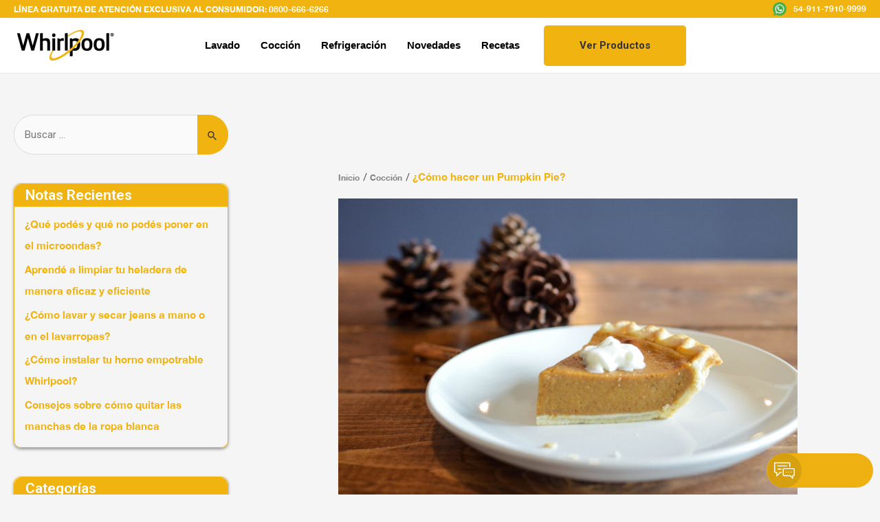

--- FILE ---
content_type: text/css
request_url: https://blog.whirlpool.com.ar/wp-content/themes/whirlpool/assets/css/main.css?ver=6.2.2
body_size: 1775
content:
@font-face {
  font-family: "HelveticaNeue Regular";
  src: url("../fonts/HelveticaNeue Regular.ttf");
  font-weight: normal;
}
@font-face {
  font-family: "HelveticaNeue Medium";
  src: url("../fonts/HelveticaNeue Medium.ttf");
  font-weight: normal;
}
@font-face {
  font-family: "HelveticaNeue Bold";
  src: url("../fonts/HelveticaNeue Bold.ttf");
  font-weight: normal;
}

:root {
  --fontMain: "HelveticaNeue Bold", Helvetica, Arial, serif;
  --colorBrand: #f0b310;
  --colorSecondary: #3a3a3a;
}

/* Header */
.sticky {
  position: fixed;
  top: 0;
  width: 100%;
}

.sticky + #content {
  padding-top: 107px;
}

.ast-mobile-header-wrap .ast-above-header-bar,
.ast-above-header-bar .site-above-header-wrap {
  min-height: 26px;
}

.header-top.message a {
  color: #fff;
  font-family: var(--fontMain);
  font-size: 12px;
}

.header-top.whatsapp {
  display: flex;
  align-items: center;
}

.header-top.whatsapp a {
  color: #fff;
  font-family: var(--fontMain);
  font-size: 12px;
}

.header-top.whatsapp img {
  width: 20px;
  height: 20px;
  margin-right: 10px;
}

/* End Header */

/* Información opcional del producto al final de cada entrada */
.product-info {
  width: 100%;

  display: flex;
  justify-content: center;

  margin-bottom: 20px;
}

.product-info .inner-container {
  max-width: 300px;
  width: 100%;
  height: auto;

  border: 1px solid var(--colorBrand);
  border-radius: 10px;
  padding: 20px;

  display: flex;
  flex-direction: column;
  align-items: center;
  justify-content: center;
}

.product-info .inner-container img {
  margin-bottom: 20px;
}

.product-info .inner-container h4 {
  font-family: var(--fontMain);
  font-size: 1.5rem;
  margin-bottom: 20px;
}

.product-info .inner-container a {
  max-width: 300px;
  width: 100%;

  background-color: var(--colorBrand);
  border-radius: 100px;
  color: #fff;
  font-family: var(--fontMain);
  font-size: 20px;
  padding: 12px;
  text-align: center;
  text-decoration: none;

  display: block;
}

/* Front Page */
.elementor-widget-container .search-form label {
  display: flex;
  justify-content: space-between;
  align-items: center;
}

.elementor-widget-container .search-form label .search-field {
  width: 100%;
}

.elementor-widget-container .search-form input.search-submit {
  display: none;
}

/* Footer */
footer {
  background-color: #505050;
}

footer .top,
footer .bottom .row.links,
footer .bottom hr,
footer .bottom .row.last {
  max-width: 1470px;
  margin-right: auto;
  margin-left: auto;
}

footer .top {
  background-color: #505050;
  padding: 30px;

  display: flex;
  justify-content: space-evenly;
  align-items: center;
}

footer .top .message {
  display: flex;
  align-items: center;
  justify-content: center;
}

footer .top .message p {
  max-width: 300px;
  color: #fff;
  font-family: "HelveticaNeue Bold", Arial, Helvetica, sans-serif;
  font-size: 1rem;
  margin-bottom: 0;
  text-align: center;
}

footer .top .social-icons {
  display: flex;
  justify-content: space-between;
}

footer .top .social-icons a {
  width: 45px;
  height: 45px;
  background-color: white;
  border-radius: 50%;
  margin-right: 15px;
  margin-left: 15px;

  display: flex;
  justify-content: center;
  align-items: center;
}

footer .top .social-icons a:hover {
  background-color: var(--colorBrand);
}

footer .top .social-icons a img {
  width: 24px;
  height: 24px;
}

footer .bottom {
  background-color: #333333;
  padding: 30px 30px 40px;
}

footer .bottom .row .col .site-logo {
  width: 162px;
  height: auto;
  margin-bottom: 15px;
  display: block;
}

footer .bottom .row .col .basic-info {
  max-width: 157px;
  box-sizing: border-box;
  color: #fff;
  font-family: "HelveticaNeue Regular", Arial, Helvetica, sans-serif;
  font-size: 12px;
  line-height: 1.5;
  /* margin: 15px 0 30px; */
}

footer .bottom .row .col h6 {
  color: var(--colorBrand);
  font-family: "HelveticaNeue Medium", Arial, Helvetica, sans-serif;
  font-size: 14px;
  margin: 30px 0 10px;
  text-transform: uppercase;
}

footer .bottom .row .col .sps {
  width: 30px;
  height: auto;
}

footer .bottom .row .col {
  display: flex;
  flex-direction: column;
  justify-content: flex-start;
  align-items: start;
}

footer .bottom .row .col.cards {
  max-width: 215px;
}

footer .bottom .row .col .menu-item {
  color: white;
  font-size: 14px;
  margin-bottom: 10px;
  transition: all 0.2s ease-in-out;
}

footer .bottom .row .col .menu-item:hover {
  color: var(--colorBrand);
}

footer .bottom .row .col .menu-item img {
  width: 20px;
  height: 20px;
  margin-right: 5px;
  object-fit: contain;
}

footer .bottom .row .col p {
  color: white;
  font-size: 14px;
  margin-bottom: 10px;
}

footer .bottom .row .col .card-options {
  width: 100%;
  display: flex;
  justify-content: space-between;
  align-items: center;
  flex-wrap: wrap;
  row-gap: 7px;
  margin-bottom: 10px;
}

footer .bottom .row .col .card-option,
footer .bottom .row .col .card-option-2 {
  display: inline-block;
}

footer .bottom .row .col .card-option img {
  width: 40px;
  height: 27px;
}

footer .bottom .row .col .card-option-2 img {
  width: 90px;
  height: 27px;
}

footer hr {
  margin-top: 20px;
  margin-bottom: 20px;
}

footer .bottom .row.last {
  display: flex;
  justify-content: space-between;
}

footer .bottom .row .col.afip {
  max-width: 190px;
  width: 100%;
  display: flex;
  column-gap: 10px;
  flex-direction: row;
}

footer .bottom .row .col.afip a:first-child {
  max-width: 35px;
}
footer .bottom .row .col.afip a:last-child {
  max-width: 115px;
}

footer .bottom .row .col.legal {
  max-width: 750px;
  width: 100%;
}

footer .bottom .row .col.legal p {
  font-size: 10px;
  line-height: 2em;
  padding: 0 20px;
}

footer .bottom .row .col.services {
  max-width: 240px;
  width: 100%;
  display: flex;
  flex-direction: row;
  flex-wrap: wrap;
  column-gap: 10px;
  row-gap: 10px;
}

footer .bottom .row .col.services a,
footer .bottom .row .col.services img {
  max-width: 85px;
}

@media screen and (max-width: 768px) {
  footer .top {
    flex-direction: column;
    row-gap: 10px;
  }

  footer .bottom .row.links,
  footer .bottom .row.last {
    flex-direction: column;
    align-items: center;
    row-gap: 10px;
  }
}

.ast-container {
  max-width: unset !important;
}

.ast-archive-description {
  max-width: unset !important;
}

.widget_search .search-form .search-field {
  border-radius: 100px;
}

.widget_search .search-form input[type="submit"],
.widget_search .search-form input[type="submit"]:hover {
  height: 100%;
  background-color: var(--colorBrand);
  border-radius: 0 100px 100px 0;
}

.widget_search .search-form button {
  z-index: 3;
}

.whirlpool-search-bar .elementor-widget-container {
  border-radius: 100px !important;
}

.whirlpool-search-bar .elementor-widget-container .search-field {
  border-radius: 100px 0 0 100px;
}

.whirlpool-search-bar
  .elementor-widget-container
  .search-submit.ast-search-submit {
  border-radius: 0 100px 100px 0;
  padding-top: 14px;
  padding-bottom: 15px;
}

/* Sidebar */
.sidebar-main #recent-posts-2,
.sidebar-main #recent-comments-2,
.sidebar-main #categories-2,
.sidebar-main #archives-2 {
  border: 1px solid var(--colorBrand);
  border-radius: 10px;
  box-shadow: 0 2px 4px 0 rgba(0, 0, 0, 0.4);
}

.sidebar-main #recent-posts-2 .widget-title,
.sidebar-main #recent-comments-2 .widget-title,
.sidebar-main #archives-2 .widget-title,
.sidebar-main #categories-2 .widget-title {
  background-color: var(--colorBrand);
  border: 1px solid var(--colorBrand);
  border-radius: 10px 10px 0 0;
  color: white;
  margin-bottom: 10px;
  padding: 0 15px;
}

.sidebar-main #recent-posts-2 nav,
.sidebar-main #recent-comments-2 nav,
.sidebar-main #archives-2 nav,
.sidebar-main #categories-2 nav {
  padding: 0 15px 15px;
}

.sidebar-main #recent-posts-2 nav li a,
.sidebar-main #recent-comments-2 nav li a,
.sidebar-main #archives-2 nav li a,
.sidebar-main #categories-2 nav li a {
  font-family: var(--fontMain);
}
/* End Sidebar */

/* Breadcrumbs */
.ast-breadcrumbs-wrapper {
  margin-bottom: 15px;
}

.ast-breadcrumbs .trail-items li a {
  color: grey;
  font-family: var(--fontMain);
  font-size: 12px;
  line-height: 1em;
}

.ast-breadcrumbs .trail-items li a:hover {
  color: var(--colorBrand);
}

.ast-breadcrumbs .trail-items li.trail-item.trail-end span {
  font-family: var(--fontMain);
  color: var(--colorBrand);
}
/* End Breadcrumbs */

.ast-separate-container .ast-article-single:not(.ast-related-post) {
  background-color: #f5f5f5;
}

/* Post Layouts */
.theimran-post-layout-one
  .theimran-post-layout-one__content-wrapper
  .theimran-post-layout-one__title {
  min-height: 53px;
}

/* Disable comments */
#respond {
  display: none;
}

/* Thumbnail sizes */
.desserts img {
  max-height: 250px;
  object-fit: cover;
  object-position: center;
}

.care img {
  max-height: 215px;
  object-fit: cover;
  object-position: center;
}

.tips img {
  max-height: 275px;
  object-fit: cover;
  object-position: center;
}

.news img {
  max-height: 265px;
  object-fit: cover;
  object-position: center;
}

.cooking img {
  max-height: 235px;
  object-fit: cover;
  object-position: center;
}


--- FILE ---
content_type: text/css
request_url: https://blog.whirlpool.com.ar/wp-content/uploads/elementor/css/post-1628.css?ver=1692931088
body_size: 55
content:
.elementor-1628 .elementor-element.elementor-element-398209a .elementor-button{font-family:"Helvetica", Sans-serif;font-size:32px;font-weight:600;font-style:normal;text-decoration:none;border-radius:100px 100px 100px 100px;padding:20px 30px 10px 30px;}.elementor-1628 .elementor-element.elementor-element-398209a .elementor-button:hover, .elementor-1628 .elementor-element.elementor-element-398209a .elementor-button:focus{background-color:var( --e-global-color-astglobalcolor1 );}

--- FILE ---
content_type: application/javascript
request_url: https://blog.whirlpool.com.ar/wp-content/themes/whirlpool/assets/js/main.js?ver=1.0
body_size: 428
content:
function docReady(fn) {
  // see if DOM is already available
  if (
    document.readyState === "complete" ||
    document.readyState === "interactive"
  ) {
    // call on next available tick
    setTimeout(fn, 1);
  } else {
    document.addEventListener("DOMContentLoaded", fn);
  }
}

docReady(function () {
  // DOM is loaded and ready for manipulation here

  /* Sticky header */
  window.onscroll = function () {
    stick();
  };
  let header = document.getElementById("masthead");
  let sticky = header.offsetTop;

  function stick() {
    if (window.pageYOffset > sticky) {
      header.classList.add("sticky");
    } else {
      header.classList.remove("sticky");
    }
  }
  /* ___________________________ */

  // Ocultar barra lateral de Sassy Social Share
  if (
    document.querySelector(
      ".heateor_sss_sharing_container.heateor_sss_vertical_sharing.heateor_sss_bottom_sharing"
    )
  ) {
    let sassyBar = document.querySelector(
      ".heateor_sss_sharing_container.heateor_sss_vertical_sharing.heateor_sss_bottom_sharing"
    );
    sassyBar.style.display = "none";
  }

  /* Abrir vínculos del menú en otra ventana */
  let menuEntries = document.querySelectorAll(
    ".main-header-menu .menu-item .menu-link"
  );
  menuEntries.forEach((entry) => {
    entry.setAttribute("target", "_blank");
  });
});
